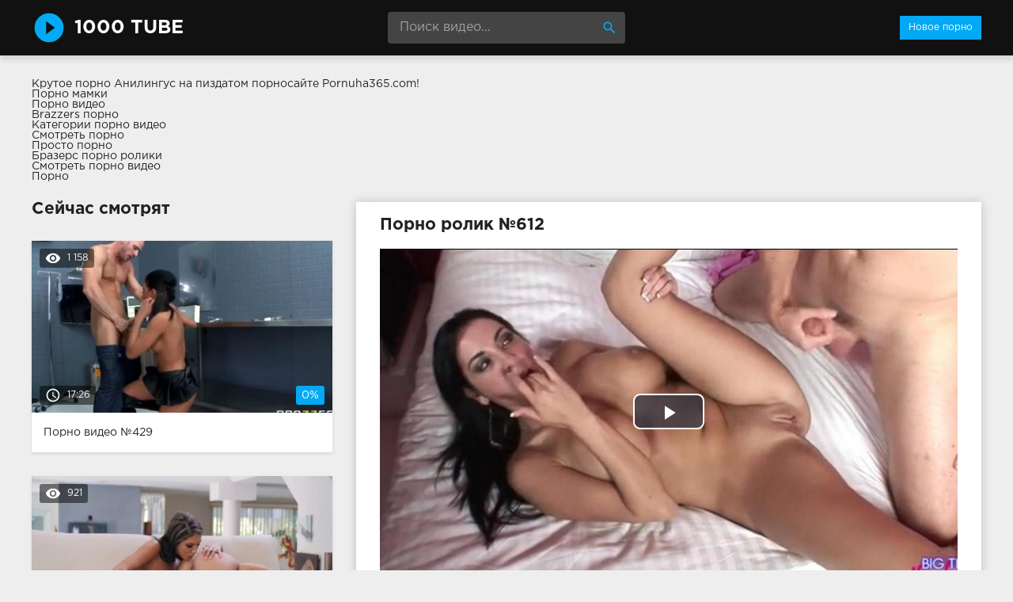

--- FILE ---
content_type: text/html; charset=windows-1251
request_url: http://1000tube.net/612-video.html
body_size: 7094
content:
<!DOCTYPE html>
<html lang="ru">
<head>
<meta http-equiv="Content-Type" content="text/html; charset=windows-1251" />
<title>Порно ролик №612 онлайн</title>
<meta name="description" content="Ролик №612 с порнозвездой Veronica Rayne. Продолжительность 19:35 минут. Смотрите онлайн или скачивайте бесплатно (размер 147.88 mb)" />
<link rel="canonical" href="http://1000tube.net/612-video.html" />
<meta name="viewport" content="width=device-width, initial-scale=1.0" />
</head>
<body>
<!--LiveInternet counter--><script><!--
new Image().src = "//counter.yadro.ru/hit?r"+
escape(document.referrer)+((typeof(screen)=="undefined")?"":
";s"+screen.width+"*"+screen.height+"*"+(screen.colorDepth?
screen.colorDepth:screen.pixelDepth))+";u"+escape(document.URL)+
";h"+escape(document.title.substring(0,80))+
";"+Math.random();//--></script><!--/LiveInternet-->
<div class="wrap">

		<header class="header">
			<div class="header-in wrap-center fx-row fx-middle">
				<a href="/" class="logo fw700 nowrap">1000 tube</a>
				<div class="search-box">
					<form id="quicksearch" method="post">
						<input type="hidden" name="do" value="search" />
						<input type="hidden" name="subaction" value="search" />
						<input id="story" name="story" placeholder="Поиск видео..." type="text" />
						<button type="submit" title="Найти"><span class="mat-icon">search</span></button>
					</form>
				</div>
				<ul class="h-menu">
					<li><a href="/" class="active">Новое порно</a></li>
				</ul>
				<div class="btn-menu"><span class="mat-icon">menu</span></div>
			</div>
		</header>
		
		<!-- END HEADER -->

		<main class="main wrap-center">
Крутое <a href="http://pornuha365.com/anilingus">порно Анилингус</a> на пиздатом порносайте Pornuha365.com!
<div class="boxing">
			<a href="http://pornoledi.me/mamki/">Порно мамки</a><br>
			<a href="http://keglya.com/">Порно видео</a><br>
			<a href="http://sex-brazzers.net/">Brazzers порно</a><br>
			<a href="http://prostaporno.org/categories.html">Категории порно видео</a><br>
			<a href="https://www.devka.club/porn/">Смотреть порно</a><br>
			<a href="http://prostoporno.mobi/">Просто порно</a><br>
			<a href="http://brazzers-porno.info/">Бразерс порно ролики</a><br>
			<a href="http://porno-rolik.com/">Смотреть порно видео</a><br>
			<a href="http://trahodom.com/">Порно</a><br></div>

			
			
			
			
			<div class=" clearfix">
				<article class="ignore-select full">
	
	<div class="fcols fx-row">
	
		<div class="fleft">
		
			<h1 class="items-title fw700">Порно ролик №612</h1>
			
			<div class="fplayer video-box">
				<link href="/player/video-js.min.css" rel="stylesheet"> 
				<link href="/player/vst.min.css" rel="stylesheet">     
				<script src="/player/video.min.js"></script>    
				<script src="/player/vst.min.js"></script>    
				<video poster="http://1000tube.net/thumbs/1000x562/6946.1.jpg" class="video-js vjs-big-play-centered vjs-16-9" controls preload="none" data-setup='{
					  "plugins": {
					  "vastClient": {
						"adTagUrl": "",
						"adCancelTimeout": 6000,
						"playAdAlways": true
						}
					  }
					}'> 
				   <source src="/video/aHR0cDovL3MwLnZpZHNjZG4uY29tLzEvNDYwMDAvNjk0Ni5tcDQ=.mp4" type="video/mp4">
				</video>
			</div>
			
			<div class="fmeta clearfix">
			
			<div class="fmeta-rate" id="fmeta-rate-612">
				<div class="rate-plus" id="pluss-612" onclick="doRateLD('plus', '612');"><span class="mat-icon">thumb_up</span></div>
				<div class="rate-minus" id="minuss-612" onclick="doRateLD('minus', '612');"><span class="mat-icon">thumb_down</span></div>
				<div class="rate-counts"></div>
				<div class="rate-data"><span id="ratig-layer-612" class="ignore-select"><span class="ratingtypeplusminus ignore-select ratingminus" >-1</span></span><span id="vote-num-id-612">1</span></div>
			</div>
			
				<div class="fm-item"><div>Зрителей</div>929</div>
				<div class="fm-item"><div>Продолжительность</div>19:35 минут</div>
				<div class="fm-item"><div>Скачать порно</div><a href="/video/aHR0cDovL3MwLnZpZHNjZG4uY29tLzEvNDYwMDAvNjk0Ni5tcDQ=.mp4"  rel="nofollow" download>147.88 Мб</a></div>
			</div>

			<div class="full-tags"><b>Категории:</b> <a href="http://1000tube.net/bolshie-doyki/">Большие дойки</a>, <a href="http://1000tube.net/analnyy-seks/">Анальный секс</a>, <a href="http://1000tube.net/bryunetki/">Брюнетки</a>, <a href="http://1000tube.net/minet/">Минет</a>, <a href="http://1000tube.net/kuni/">Куни</a>, <a href="http://1000tube.net/poza-valeta/">Поза валета</a>, <a href="http://1000tube.net/kamshoty/">Камшоты</a></div>
			
			<div class="full-tags"><b>Порнозвёзды:</b> Veronica Rayne</div>
		
			<div class="full-comms ignore-select" id="full-comms">
				<div class="comms-title fx-row fx-middle">
					<span>Комментарии (0)</span>
					<div class="add-comm-btn btn">Написать</div>
				</div>
				<form  method="post" name="dle-comments-form" id="dle-comments-form" ><!--noindex-->
<div class="add-comm-form clearfix" id="add-comm-form">
	
		
		<div class="ac-inputs fx-row">
			<input type="text" maxlength="35" name="name" id="name" placeholder="Ваше имя" />
			<!--<input type="text" maxlength="35" name="mail" id="mail" placeholder="Ваш e-mail (необязательно)" />-->
		</div>
		
			
		<div class="ac-textarea"><link rel="stylesheet" href="http://1000tube.net/engine/editor/jscripts/froala/fonts/font-awesome.css">
<link rel="stylesheet" href="http://1000tube.net/engine/editor/jscripts/froala/css/editor.css">
<script type="text/javascript">
	var text_upload = "Загрузка файлов и изображений на сервер";
</script>
<div class="wseditor"><textarea id="comments" name="comments" rows="10" cols="50" class="ajaxwysiwygeditor"></textarea></div></div>
			

			<div class="ac-protect">
				
				
				<div class="form-item clearfix imp">
					<label>Введите код с картинки:</label>
					<div class="form-secur">
						<input type="text" name="sec_code" id="sec_code" placeholder="Впишите код с картинки" maxlength="45" required /><a onclick="reload(); return false;" title="Кликните на изображение чтобы обновить код, если он неразборчив" href="#"><span id="dle-captcha"><img src="/engine/modules/antibot/antibot.php" alt="Кликните на изображение чтобы обновить код, если он неразборчив" width="160" height="80" /></span></a>
					</div>
				</div>
				
				
			</div>


	<div class="ac-submit clearfix">
		<button name="submit" type="submit">Отправить</button>
	</div>
	
</div>
<!--/noindex-->
		<input type="hidden" name="subaction" value="addcomment" />
		<input type="hidden" name="post_id" id="post_id" value="612" /></form>
				
<div id="dle-ajax-comments"></div>

				<!--dlenavigationcomments-->
			</div>
		
		</div>
		
		<div class="fright">
			<div class="items-title fw700">Сейчас смотрят</div>
			
				<div class="item">
					<a href="http://1000tube.net/429-video.html" class="item-link">
						<div class="item-in">
							<div class="item-img img-resp icon-left">
								<img src="/thumbs/400x225/1604.1.jpg" id="[1604]" alt="Порно #429: Молоденькие, Брюнетки, Камшоты, Куни, Мастурбация, Минет, Офисный секс, Сперма, Униформа, Активный секс">
								<div class="item-meta meta-views"><span class="mat-icon">remove_red_eye</span>1 158</div>
								<div class="item-meta meta-time"><span class="mat-icon">access_time</span>17:26</div>
								<div class="item-meta meta-rate"><span class="ratingtypeplusminus ignore-select ratingzero" >0</span><span id="vote-num-id-429" class="ignore-select">0</span></div>
							</div>
							<div class="item-title">Порно видео №429</div>
						</div>
					</a>
				</div>
				<div class="item">
					<a href="http://1000tube.net/718-video.html" class="item-link">
						<div class="item-in">
							<div class="item-img img-resp icon-left">
								<img src="/thumbs/400x225/12208.1.jpg" id="[12208]" alt="Порно #718: Брюнетки, Секс-игрушки, Куни, Мастурбация, Раком">
								<div class="item-meta meta-views"><span class="mat-icon">remove_red_eye</span>921</div>
								<div class="item-meta meta-time"><span class="mat-icon">access_time</span>9:27</div>
								<div class="item-meta meta-rate"><span class="ratingtypeplusminus ignore-select ratingzero" >0</span><span id="vote-num-id-718" class="ignore-select">0</span></div>
							</div>
							<div class="item-title">Порно видео №718</div>
						</div>
					</a>
				</div>
				<div class="item">
					<a href="http://1000tube.net/296-video.html" class="item-link">
						<div class="item-in">
							<div class="item-img img-resp icon-left">
								<img src="/thumbs/400x225/22819.1.jpg" id="[22819]" alt="Порно #296: Домашний секс, Блондинки, Минет">
								<div class="item-meta meta-views"><span class="mat-icon">remove_red_eye</span>920</div>
								<div class="item-meta meta-time"><span class="mat-icon">access_time</span>16:45</div>
								<div class="item-meta meta-rate"><span class="ratingtypeplusminus ignore-select ratingzero" >0</span><span id="vote-num-id-296" class="ignore-select">0</span></div>
							</div>
							<div class="item-title">Порно видео №296</div>
						</div>
					</a>
				</div>
		</div>
		
	</div>
	
	<!-- END FCOLS -->
	
	<div class="items-header">
		<div class="items-title fw700">Рекомендуем похожие ролики</div>
	</div>
	<div class="items clearfix">
		
				<div class="item">
					<a href="http://1000tube.net/952-video.html" class="item-link">
						<div class="item-in">
							<div class="item-img img-resp icon-left">
								<img src="/thumbs/400x225/15491.1.jpg" id="[15491]" alt="Порно #952: Групповой секс, Блондинки, Брюнетки, Камшоты, Куни, Мастурбация, Минет, Поза валета, Сперма, Офисный секс">
								<div class="item-meta meta-time"><span class="mat-icon">access_time</span>20:58</div>
							</div>
							<div class="item-title">Порно видео №952</div>
						</div>
					</a>
				</div>
				<div class="item">
					<a href="http://1000tube.net/878-video.html" class="item-link">
						<div class="item-in">
							<div class="item-img img-resp icon-left">
								<img src="/thumbs/400x225/10272.1.jpg" id="[10272]" alt="Порно #878: Большие дойки, Брюнетки, Минет, Большие члены, Сперма">
								<div class="item-meta meta-time"><span class="mat-icon">access_time</span>18:29</div>
							</div>
							<div class="item-title">Порно видео №878</div>
						</div>
					</a>
				</div>
				<div class="item">
					<a href="http://1000tube.net/804-video.html" class="item-link">
						<div class="item-in">
							<div class="item-img img-resp icon-left">
								<img src="/thumbs/400x225/3666.1.jpg" id="[3666]" alt="Порно #804: Большие дойки, Оральный секс, Блондинки, Камшоты, Куни, Мастурбация, Минет, Поза валета, Сперма">
								<div class="item-meta meta-time"><span class="mat-icon">access_time</span>17:27</div>
							</div>
							<div class="item-title">Порно видео №804</div>
						</div>
					</a>
				</div>
				<div class="item">
					<a href="http://1000tube.net/724-video.html" class="item-link">
						<div class="item-in">
							<div class="item-img img-resp icon-left">
								<img src="/thumbs/400x225/1045.1.jpg" id="[1045]" alt="Порно #724: Групповой секс, Блондинки, Брюнетки, Куни, Минет, Сперма">
								<div class="item-meta meta-time"><span class="mat-icon">access_time</span>13:24</div>
							</div>
							<div class="item-title">Порно видео №724</div>
						</div>
					</a>
				</div>
				<div class="item">
					<a href="http://1000tube.net/676-video.html" class="item-link">
						<div class="item-in">
							<div class="item-img img-resp icon-left">
								<img src="/thumbs/400x225/7674.1.jpg" id="[7674]" alt="Порно #676: Большие дойки, Зрелые, Брюнетки, Камшоты, Куни, Мастурбация, Минет, Сперма">
								<div class="item-meta meta-time"><span class="mat-icon">access_time</span>15:54</div>
							</div>
							<div class="item-title">Порно видео №676</div>
						</div>
					</a>
				</div>
				<div class="item">
					<a href="http://1000tube.net/626-video.html" class="item-link">
						<div class="item-in">
							<div class="item-img img-resp icon-left">
								<img src="/thumbs/400x225/6994.1.jpg" id="[6994]" alt="Порно #626: Большие дойки, Оральный секс, Брюнетки, Куни, Мастурбация, Минет, Сперма">
								<div class="item-meta meta-time"><span class="mat-icon">access_time</span>19:51</div>
							</div>
							<div class="item-title">Порно видео №626</div>
						</div>
					</a>
				</div>
				<div class="item">
					<a href="http://1000tube.net/613-video.html" class="item-link">
						<div class="item-in">
							<div class="item-img img-resp icon-left">
								<img src="/thumbs/400x225/15453.1.jpg" id="[15453]" alt="Порно #613: Межрасовый секс, Брюнетки, Большие члены, Минет, Сперма">
								<div class="item-meta meta-time"><span class="mat-icon">access_time</span>21:02</div>
							</div>
							<div class="item-title">Порно видео №613</div>
						</div>
					</a>
				</div>
				<div class="item">
					<a href="http://1000tube.net/534-video.html" class="item-link">
						<div class="item-in">
							<div class="item-img img-resp icon-left">
								<img src="/thumbs/400x225/7949.1.jpg" id="[7949]" alt="Порно #534: Большие дойки, Блондинки, Минет, Куни, Сперма, Зрелые">
								<div class="item-meta meta-time"><span class="mat-icon">access_time</span>16:40</div>
							</div>
							<div class="item-title">Порно видео №534</div>
						</div>
					</a>
				</div>
				<div class="item">
					<a href="http://1000tube.net/413-video.html" class="item-link">
						<div class="item-in">
							<div class="item-img img-resp icon-left">
								<img src="/thumbs/400x225/9960.1.jpg" id="[9960]" alt="Порно #413: Большие дойки, Блондинки, Секретарши, Офисный секс, Минет, Камшоты">
								<div class="item-meta meta-time"><span class="mat-icon">access_time</span>7:44</div>
							</div>
							<div class="item-title">Порно видео №413</div>
						</div>
					</a>
				</div>
				<div class="item">
					<a href="http://1000tube.net/358-video.html" class="item-link">
						<div class="item-in">
							<div class="item-img img-resp icon-left">
								<img src="/thumbs/400x225/10256.1.jpg" id="[10256]" alt="Порно #358: Анальный секс, Большие дойки, Брюнетки, Минет, Куни, Сперма">
								<div class="item-meta meta-time"><span class="mat-icon">access_time</span>25:12</div>
							</div>
							<div class="item-title">Порно видео №358</div>
						</div>
					</a>
				</div>
				<div class="item">
					<a href="http://1000tube.net/247-video.html" class="item-link">
						<div class="item-in">
							<div class="item-img img-resp icon-left">
								<img src="/thumbs/400x225/10421.1.jpg" id="[10421]" alt="Порно #247: Большие дойки, Чулки, Брюнетки, Сексуальные попки, Куни, Минет, Сперма">
								<div class="item-meta meta-time"><span class="mat-icon">access_time</span>22:37</div>
							</div>
							<div class="item-title">Порно видео №247</div>
						</div>
					</a>
				</div>
				<div class="item">
					<a href="http://1000tube.net/206-video.html" class="item-link">
						<div class="item-in">
							<div class="item-img img-resp icon-left">
								<img src="/thumbs/400x225/5827.1.jpg" id="[5827]" alt="Порно #206: Анальный секс, Большие дойки, Чулки, Брюнетки, Минет, Большие члены, Куни, Камшоты, Подружки">
								<div class="item-meta meta-time"><span class="mat-icon">access_time</span>24:13</div>
							</div>
							<div class="item-title">Порно видео №206</div>
						</div>
					</a>
				</div>
	</div>
			
</article>
			</div>

			

			
			
		
		</main>
		
		<!-- END MAIN -->
		
		<nav class="nav">
			<ul class="nav-in wrap-center fx-row">
				<li><a href="/aziatki/"><span>Азиатки</span> <span>19</span></a></li>
<li><a href="/aktivnyy-seks/"><span>Активный секс</span> <span>19</span></a></li>
<li><a href="/analnyy-seks/"><span>Анальный секс</span> <span>107</span></a></li>
<li><a href="/appetitnye-damy/"><span>Аппетитные дамы</span> <span>13</span></a></li>
<li><a href="/blondinki/"><span>Блондинки</span> <span>353</span></a></li>
<li><a href="/bolshie-doyki/"><span>Большие дойки</span> <span>302</span></a></li>
<li><a href="/bolshie-chleny/"><span>Большие члены</span> <span>174</span></a></li>
<li><a href="/bryunetki/"><span>Брюнетки</span> <span>588</span></a></li>
<li><a href="/v-mashine/"><span>В машине</span> <span>20</span></a></li>
<li><a href="/volosatye/"><span>Волосатые</span> <span>62</span></a></li>
<li><a href="/grubyy-seks/"><span>Грубый секс</span> <span>10</span></a></li>
<li><a href="/grudastye/"><span>Грудастые</span> <span>14</span></a></li>
<li><a href="/gruppovoy-seks/"><span>Групповой секс</span> <span>155</span></a></li>
<li><a href="/dvoynoe-proniknovenie/"><span>Двойное проникновение</span> <span>40</span></a></li>
<li><a href="/domashniy-seks/"><span>Домашний секс</span> <span>22</span></a></li>
<li><a href="/zrelye/"><span>Зрелые</span> <span>34</span></a></li>
<li><a href="/izmena-i-rogonoscy/"><span>Измена и рогоносцы</span> <span>45</span></a></li>
<li><a href="/kamshoty/"><span>Камшоты</span> <span>548</span></a></li>
<li><a href="/kasting/"><span>Кастинг</span> <span>13</span></a></li>
<li><a href="/klassicheskiy-seks/"><span>Классический секс</span> <span>9</span></a></li>
<li><a href="/konchayut/"><span>Кончают</span> <span>31</span></a></li>
<li><a href="/krasotki/"><span>Красотки</span> <span>58</span></a></li>
<li><a href="/kuni/"><span>Куни</span> <span>393</span></a></li>
<li><a href="/malenkaya-grud/"><span>Маленькая грудь</span> <span>45</span></a></li>
<li><a href="/massazh/"><span>Массаж</span> <span>19</span></a></li>
<li><a href="/masturbaciya/"><span>Мастурбация</span> <span>428</span></a></li>
<li><a href="/mezhrasovyy-seks/"><span>Межрасовый секс</span> <span>141</span></a></li>
<li><a href="/milashki/"><span>Милашки</span> <span>39</span></a></li>
<li><a href="/minet/"><span>Минет</span> <span>754</span></a></li>
<li><a href="/molodenkie/"><span>Молоденькие</span> <span>137</span></a></li>
<li><a href="/na-prirode/"><span>На природе</span> <span>33</span></a></li>
<li><a href="/negrityanki/"><span>Негритянки</span> <span>31</span></a></li>
<li><a href="/nezhnyy-seks/"><span>Нежный секс</span> <span>29</span></a></li>
<li><a href="/nimfomanki/"><span>Нимфоманки</span> <span>9</span></a></li>
<li><a href="/oralnyy-seks/"><span>Оральный секс</span> <span>96</span></a></li>
<li><a href="/orgazm/"><span>Оргазм</span> <span>21</span></a></li>
<li><a href="/orgii/"><span>Оргии</span> <span>48</span></a></li>
<li><a href="/ot-pervogo-lica/"><span>От первого лица</span> <span>165</span></a></li>
<li><a href="/ofisnyy-seks/"><span>Офисный секс</span> <span>75</span></a></li>
<li><a href="/podruzhki/"><span>Подружки</span> <span>25</span></a></li>
<li><a href="/poza-valeta/"><span>Поза валета</span> <span>73</span></a></li>
<li><a href="/prepody/"><span>Преподы</span> <span>22</span></a></li>
<li><a href="/publichnyy-seks/"><span>Публичный секс</span> <span>13</span></a></li>
<li><a href="/razveli/"><span>Развели</span> <span>16</span></a></li>
<li><a href="/rakom/"><span>Раком</span> <span>29</span></a></li>
<li><a href="/russkie/"><span>Русские</span> <span>13</span></a></li>
<li><a href="/sekretarshi/"><span>Секретарши</span> <span>14</span></a></li>
<li><a href="/seks-igrushki/"><span>Секс-игрушки</span> <span>61</span></a></li>
<li><a href="/seksualnye-popki/"><span>Сексуальные попки</span> <span>26</span></a></li>
<li><a href="/solo-devushek/"><span>Соло девушек</span> <span>36</span></a></li>
<li><a href="/sperma/"><span>Сперма</span> <span>505</span></a></li>
<li><a href="/strast/"><span>Страсть</span> <span>9</span></a></li>
<li><a href="/studencheskiy-seks/"><span>Студенческий секс</span> <span>27</span></a></li>
<li><a href="/tolstushki/"><span>Толстушки</span> <span>19</span></a></li>
<li><a href="/trahayutsya/"><span>Трахаются</span> <span>64</span></a></li>
<li><a href="/uniforma/"><span>Униформа</span> <span>36</span></a></li>
<li><a href="/fetish/"><span>Фетиш</span> <span>27</span></a></li>
<li><a href="/chernye/"><span>Черные</span> <span>15</span></a></li>
<li><a href="/chulki/"><span>Чулки</span> <span>148</span></a></li>

			</ul>
		</nav>
		
		<!-- END NAV -->

	
</div>

<!-- END WRAP -->
<link href="/templates/Default/style/styles.css" type="text/css" rel="stylesheet" />
<link href="/templates/Default/style/engine.css" type="text/css" rel="stylesheet" />
<script type="text/javascript" src="/engine/classes/js/jquery.js"></script>
<script type="text/javascript" src="/engine/classes/js/jqueryui.js"></script>
<script type="text/javascript" src="/engine/classes/js/dle_js.js"></script>
<script type="text/javascript" src="/engine/editor/jscripts/froala/editor.js"></script>
<script type="text/javascript" src="/engine/editor/jscripts/froala/languages/ru.js"></script>
<link media="screen" href="/engine/editor/css/default.css" type="text/css" rel="stylesheet" />
<script src="/templates/Default/js/libs.js"></script>
<script>
$(document).ready(function(){
	var cycle
	$('.item-img img').hover(function() {
		var maxArray = $(this).attr("id").match(/max\[(\d*)\]/i)
		if(maxArray) {
			var max = maxArray[1]
		} else {
			var max = 7
		}
		function plusone() {
			$(o).attr("src", $(o).attr("src").replace(/(\d*?).jpg/i, function (str, p1) {
				var p = Number(p1)
				if (p >= max) {
					return "1.jpg"
				} else {
					p++;
					return p + ".jpg"
				}
			}));
		}
		var o = $("<img>")
		$(o).attr("src", $(this).attr("src"));
		for (var i = 1; i <= max; i++) {
			plusone();
			$(o).attr("src", $(o).attr("src")).load();
		}
		o = this
		cycle = setInterval(plusone, 500);
	}, function() {
		clearInterval(cycle);
	});
});
</script>
<script type="text/javascript">
<!--
var dle_root       = '/';
var dle_admin      = '';
var dle_login_hash = '';
var dle_group      = 5;
var dle_skin       = 'Default';
var dle_wysiwyg    = '1';
var quick_wysiwyg  = '1';
var dle_act_lang   = ["Да", "Нет", "Ввод", "Отмена", "Сохранить", "Удалить", "Загрузка. Пожалуйста, подождите..."];
var menu_short     = 'Быстрое редактирование';
var menu_full      = 'Полное редактирование';
var menu_profile   = 'Просмотр профиля';
var menu_send      = 'Отправить сообщение';
var menu_uedit     = 'Админцентр';
var dle_info       = 'Информация';
var dle_confirm    = 'Подтверждение';
var dle_prompt     = 'Ввод информации';
var dle_req_field  = 'Заполните все необходимые поля';
var dle_del_agree  = 'Вы действительно хотите удалить? Данное действие невозможно будет отменить';
var dle_spam_agree = 'Вы действительно хотите отметить пользователя как спамера? Это приведёт к удалению всех его комментариев';
var dle_complaint  = 'Укажите текст Вашей жалобы для администрации:';
var dle_big_text   = 'Выделен слишком большой участок текста.';
var dle_orfo_title = 'Укажите комментарий для администрации к найденной ошибке на странице';
var dle_p_send     = 'Отправить';
var dle_p_send_ok  = 'Уведомление успешно отправлено';
var dle_save_ok    = 'Изменения успешно сохранены. Обновить страницу?';
var dle_reply_title= 'Ответ на комментарий';
var dle_tree_comm  = '0';
var dle_del_news   = 'Удалить статью';
var allow_dle_delete_news   = false;

jQuery(function($){
	
      $('#comments').froalaEditor({
        dle_root: dle_root,
        dle_upload_area : "comments",
        dle_upload_user : "",
        dle_upload_news : "0",
        width: '100%',
        height: '220',
        language: 'ru',
		placeholderText: '',
        enter: $.FroalaEditor.ENTER_BR,
        toolbarSticky: false,
        theme: 'gray',
        linkAlwaysNoFollow: false,
        linkInsertButtons: ['linkBack'],
        linkList:[],
        linkAutoPrefix: '',
        linkStyles: {
          'fr-strong': 'Bold',
          'fr-text-red': 'Red',
          'fr-text-blue': 'Blue',
          'fr-text-green': 'Green'
        },
        linkText: true,
		htmlAllowedTags: ['div', 'span', 'p', 'br', 'strong', 'em', 'ul', 'li', 'ol', 'b', 'u', 'i', 's', 'a', 'img'],
		htmlAllowedAttrs: ['class', 'href', 'alt', 'src', 'style', 'target'],
		pastePlain: true,
        imageInsertButtons: ['imageBack', '|', 'imageByURL'],
        imagePaste: false,
        imageStyles: {
          'fr-bordered': 'Borders',
          'fr-rounded': 'Rounded',
          'fr-padded': 'Padded',
          'fr-shadows': 'Shadows',
        },
		
        toolbarButtonsXS: ['bold', 'italic', 'underline', 'strikeThrough', '|', 'align', 'formatOL', 'formatUL', '|', 'insertLink', 'dleleech', 'emoticons', '|', 'dlehide', 'dlequote', 'dlespoiler'],

        toolbarButtonsSM: ['bold', 'italic', 'underline', 'strikeThrough', '|', 'align', 'formatOL', 'formatUL', '|', 'insertLink', 'dleleech', 'emoticons', '|', 'dlehide', 'dlequote', 'dlespoiler'],

        toolbarButtonsMD: ['bold', 'italic', 'underline', 'strikeThrough', '|', 'align', 'formatOL', 'formatUL', '|', 'insertLink', 'dleleech', 'emoticons', '|', 'dlehide', 'dlequote', 'dlespoiler'],

        toolbarButtons: ['bold', 'italic', 'underline', 'strikeThrough', '|', 'align', 'formatOL', 'formatUL', '|', 'insertLink', 'dleleech', 'emoticons', '|', 'dlehide', 'dlequote', 'dlespoiler']

      });

$('#dle-comments-form').submit(function() {
	doAddComments();
	return false;
});
});
//-->
</script>
<script defer src="https://static.cloudflareinsights.com/beacon.min.js/vcd15cbe7772f49c399c6a5babf22c1241717689176015" integrity="sha512-ZpsOmlRQV6y907TI0dKBHq9Md29nnaEIPlkf84rnaERnq6zvWvPUqr2ft8M1aS28oN72PdrCzSjY4U6VaAw1EQ==" data-cf-beacon='{"version":"2024.11.0","token":"7a9e356816944201a550b7f5863cd9e6","r":1,"server_timing":{"name":{"cfCacheStatus":true,"cfEdge":true,"cfExtPri":true,"cfL4":true,"cfOrigin":true,"cfSpeedBrain":true},"location_startswith":null}}' crossorigin="anonymous"></script>
</body>
</html>